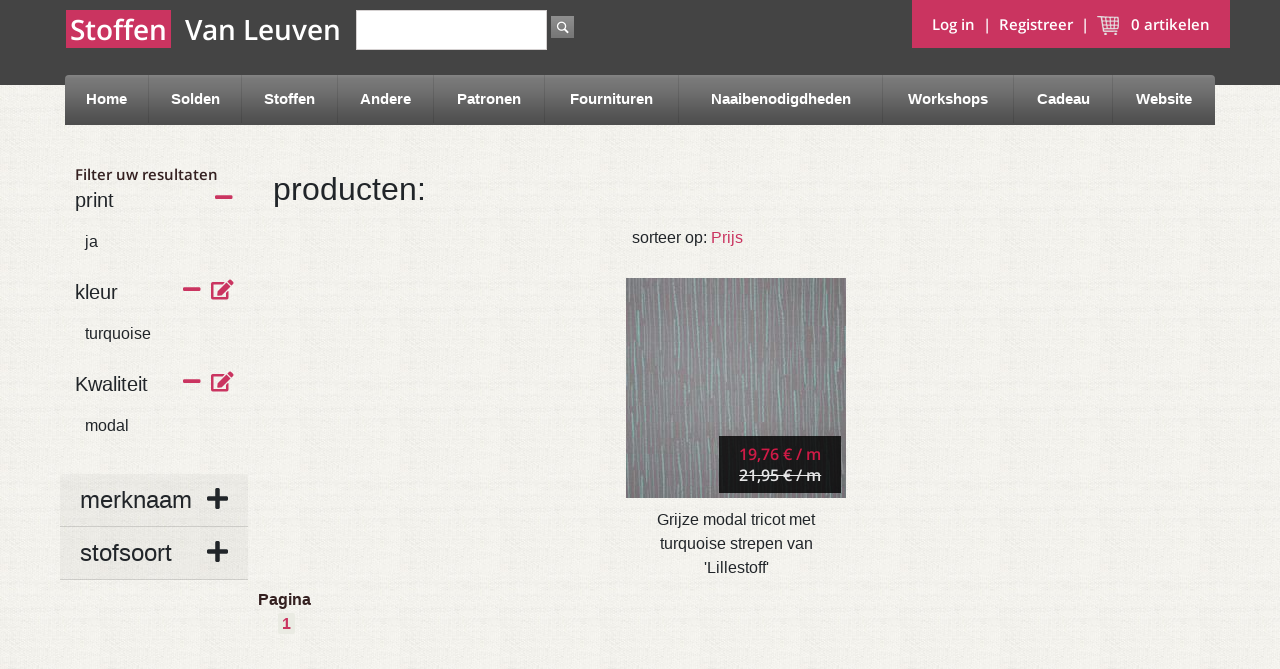

--- FILE ---
content_type: text/html;charset=UTF-8
request_url: https://www.stoffenvanleuven.be/shop/modestoffen?print=ja&sort=price+asc&kwaliteit=modal&kleur=turquoise
body_size: 7962
content:
<!--[if gt IE 8]><!-->
<!--[if IE 8]>
<html class="no-js lt-ie9" lang="en" style="background-color: #555"> <![endif]-->
<!--[if IE 7]>
<html class="no-js lt-ie9 lt-ie8" lang="en" style="background-color: #555"> <![endif]-->
<!--[if lt IE 7]>
<html class="no-js lt-ie9 lt-ie8 lt-ie7" lang="en" style="background-color: #555"> <![endif]-->
<!DOCTYPE HTML>
<html class="no-js" lang="en" style="background-color: #555"> <!--<![endif]-->
<head>
<title>Modestoffen</title>
<meta charset="utf-8"/>
<meta http-equiv="X-UA-Compatible" content="IE=edge,chrome=1"/>
<title>Stoffen Van Leuven webshop</title>
<!--<title th:if="${pageTitle == 'TEMPLATE'}" th:remove="tag">
    <title th:inline="text" th:include="${templateName} :: title" />
</title>-->
<meta name="description" content="Stoffen Van Leuven webshop: online verkoop van prachtige stoffen"/>
<meta name="author" content="Stoffen Van Leuven"/>
<meta name="viewport" content="width=device-width, initial-scale=1"/>
<link rel="stylesheet" href="/shop/css/A.style-2087725553.css,qthemeConfigId=-2.pagespeed.cf.CRpjrVtEbj.css"></link>
<link rel="stylesheet" href="https://use.fontawesome.com/releases/v5.7.0/css/all.css" integrity="sha384-lZN37f5QGtY3VHgisS14W3ExzMWZxybE1SJSEsQp9S+oqd12jhcu+A56Ebc1zFSJ" crossorigin="anonymous">
<link rel="shortcut icon" href="/shop/img/xlogoGroot.jpg.pagespeed.ic.NxWn_HsKAA.webp" type="image/x-icon"/>
<script src="/shop/js/jqueryBootstrap-1960713193.js,qthemeConfigId=-2.pagespeed.jm.olks0jTxcb.js" type="text/javascript"></script>
<span/>
</head>
<body class="locale-nl">
<div class="main">
<div id="notification_bar"></div>
<div id="headerdiv">
<header>
<div id="header_content" class="">
<div id="cart_info">
<a class="account" href="/shop/login">
<span>Log in</span>
</a>
&nbsp;|&nbsp;
<a class="account" href="/shop/register">
<span>Registreer</span>
</a>
&nbsp;|&nbsp;
<a id="cartLink" class="modalcart" href="/shop/cart">
<img src="[data-uri]" alt="Shopping Cart Icon"/>
&nbsp;
<span id="headerCartItemWordSingular_i18n" style="display: none;">artikel</span>
<span id="headerCartItemWordPlural_i18n" style="display: none;">artikelen</span>
<span class="headerCartItemsCount">0</span>
<span class="headerCartItemsCountWord">artikelen</span>
</a>
</div>
<div class="logo">
<div class="logotext row">
<div class="col-xs-6 col-lg-auto">
<span class="kleur "> Stoffen</span> </div>
<div class="col-xs-6 col-lg-auto"> <span class="leuven"> &nbsp; Van Leuven</span>
</div>
</div>
</div>
<!--    <div id="logo"><h1><a th:href="@{/}">The Heat Clinic Home</a></h1></div>  -->
<div id="search">
<form method="GET" action="/shop/search">
<input type="search" class="search" name="q" value=""/>
<input type="submit" id="search_button" value="go"/>
</form>
</div>
<div class="clr"></div>
<div class="container-fluid">
<!--Main Menu HTML Code   -->
<nav class="wsdownmenu clearfix" id="inner-nav">
<label for="wsmainlinks" class="wsdownopener"><i class="fa fa-bars"></i> Menu</label>
<input type="checkbox" id="wsmainlinks" class="wsdexpander"/>
<ul class="wsdown-mobile wsdownmenu-list">
<li class="nav-item" aria-haspopup="false">
<a class="nav-link" href="/shop/">
Home
</a>
</li>
<li class="nav-item" aria-haspopup="false">
<a class="nav-link" href="https://www.stoffenvanleuven.be/shop/stoffen?afprijzing=soldenWinter2026&amp;afprijzing=solden-ribfluweel&amp;afprijzing=actie-punta">
Solden
</a>
</li>
<li class="nav-item" aria-haspopup="false">
<a class="nav-link" href="/shop/stoffen">
Stoffen
</a>
</li>
<li class="nav-item" aria-haspopup="true">
<label for="wsmainlinks-3" class="wsdownopener-sub"></label>
<a class="nav-link" href="/shop/andere">
Andere
</a>
<input type="checkbox" id="wsmainlinks-3" class="wsdexpander"/>
<div class="megamenu clearfix halfmenu">
<div class="container-fluid">
<div class="row" style="padding: 10px;font-size: 2em;">
<a class="nav-link" href="/shop/andere">
Andere
</a>
</div>
<ul class=" row ">
<li class="col-lg-6 col-md-6 col-xs-12 link-list">
<a class="nav-link" href="/shop/diy">
Diy
</a>
</li>
<li class="col-lg-6 col-md-6 col-xs-12 link-list">
<a class="nav-link" href="/shop/kerstcollectie">
Kerstcollectie
</a>
</li>
<li class="col-lg-6 col-md-6 col-xs-12 link-list">
<a class="nav-link" href="/shop/valentijn">
Valentijn
</a>
</li>
<li class="col-lg-6 col-md-6 col-xs-12 link-list">
<a class="nav-link" href="/shop/stoffen/deco/lakenstof">
Lakenstof
</a>
</li>
<li class="col-lg-6 col-md-6 col-xs-12 link-list">
<a class="nav-link" href="/shop/raambekleding">
Raambekleding
</a>
</li>
<li class="col-lg-6 col-md-6 col-xs-12 link-list">
<a class="nav-link" href="/shop/mondmaskers">
Mondmaskers
</a>
</li>
<li class="col-lg-6 col-md-6 col-xs-12 link-list">
<a class="nav-link" href="/shop/stoffen/badstof">
Badstof en Swimwear
</a>
</li>
</ul>
</div>
</div>
</li>
<li class="nav-item" aria-haspopup="true">
<label for="wsmainlinks-4" class="wsdownopener-sub"></label>
<a class="nav-link" href="/shop/patronen">
Patronen
</a>
<input type="checkbox" id="wsmainlinks-4" class="wsdexpander"/>
<div class="megamenu clearfix halfmenu">
<div class="container-fluid">
<div class="row" style="padding: 10px;font-size: 2em;">
<a class="nav-link" href="/shop/patronen">
Patronen
</a>
</div>
<ul class=" row ">
<li class="col-lg-6 col-md-6 col-xs-12 link-list">
<a class="nav-link" href="/shop/magazines">
Magazines
</a>
</li>
<li class="col-lg-6 col-md-6 col-xs-12 link-list">
<a class="nav-link" href="/shop/diverse-patronen">
Diverse patronen
</a>
</li>
<li class="col-lg-6 col-md-6 col-xs-12 link-list">
<a class="nav-link" href="/shop/boeken">
Boeken
</a>
</li>
</ul>
</div>
</div>
</li>
<li class="nav-item" aria-haspopup="true">
<label for="wsmainlinks-5" class="wsdownopener-sub"></label>
<a class="nav-link" href="/shop/fournituren">
Fournituren
</a>
<input type="checkbox" id="wsmainlinks-5" class="wsdexpander"/>
<div class="megamenu clearfix halfmenu">
<div class="container-fluid">
<div class="row" style="padding: 10px;font-size: 2em;">
<a class="nav-link" href="/shop/fournituren">
Fournituren
</a>
</div>
<ul class=" row ">
<li class="col-lg-6 col-md-6 col-xs-12 link-list">
<a class="nav-link" href="/shop/lint&amp;band">
Band
</a>
</li>
<li class="col-lg-6 col-md-6 col-xs-12 link-list">
<a class="nav-link" href="/shop/biais">
Biais
</a>
</li>
<li class="col-lg-6 col-md-6 col-xs-12 link-list">
<a class="nav-link" href="/shop/boordstof">
Boordstof
</a>
</li>
<li class="col-lg-6 col-md-6 col-xs-12 link-list">
<a class="nav-link" href="/shop/d-ringen">
D ringen
</a>
</li>
<li class="col-lg-6 col-md-6 col-xs-12 link-list">
<a class="nav-link" href="/shop/elastiek">
Elastiek
</a>
</li>
<li class="col-lg-6 col-md-6 col-xs-12 link-list">
<a class="nav-link" href="/shop/garen">
Garen
</a>
</li>
<li class="col-lg-6 col-md-6 col-xs-12 link-list">
<a class="nav-link" href="/shop/gespen">
Gespen
</a>
</li>
<li class="col-lg-6 col-md-6 col-xs-12 link-list">
<a class="nav-link" href="/shop/knopen">
Knopen
</a>
</li>
<li class="col-lg-6 col-md-6 col-xs-12 link-list">
<a class="nav-link" href="/shop/musketons">
Musketonhaken
</a>
</li>
<li class="col-lg-6 col-md-6 col-xs-12 link-list">
<a class="nav-link" href="/shop/passanten">
Passanten
</a>
</li>
<li class="col-lg-6 col-md-6 col-xs-12 link-list">
<a class="nav-link" href="/shop/rechthoekige-ringen">
Rechthoekige ringen
</a>
</li>
<li class="col-lg-6 col-md-6 col-xs-12 link-list">
<a class="nav-link" href="/shop/sluitingen">
Sluitingen
</a>
</li>
<li class="col-lg-6 col-md-6 col-xs-12 link-list">
<a class="nav-link" href="/shop/fopspeen-accessoires">
Fopspeen accessoires
</a>
</li>
<li class="col-lg-6 col-md-6 col-xs-12 link-list">
<a class="nav-link" href="/shop/vlieseline">
Vlieseline en banden
</a>
</li>
<li class="col-lg-6 col-md-6 col-xs-12 link-list">
<a class="nav-link" href="/shop/tassenbanden-en-handvaten">
Tassenbanden en handvaten
</a>
</li>
<li class="col-lg-6 col-md-6 col-xs-12 link-list">
<a class="nav-link" href="/shop/applicaties">
Applicaties
</a>
</li>
<li class="col-lg-6 col-md-6 col-xs-12 link-list">
<a class="nav-link" href="/shop/kwastjes">
Kwastjes
</a>
</li>
<li class="col-lg-6 col-md-6 col-xs-12 link-list">
<a class="nav-link" href="/shop/nestelogen">
Nestelogen
</a>
</li>
<li class="col-lg-6 col-md-6 col-xs-12 link-list">
<a class="nav-link" href="/shop/o-ringen">
O ringen
</a>
</li>
<li class="col-lg-6 col-md-6 col-xs-12 link-list">
<a class="nav-link" href="/shop/drukknopen">
Drukknopen
</a>
</li>
<li class="col-lg-6 col-md-6 col-xs-12 link-list">
<a class="nav-link" href="/shop/koordstoppers">
Koordstoppers
</a>
</li>
<li class="col-lg-6 col-md-6 col-xs-12 link-list">
<a class="nav-link" href="/shop/koord-einden">
Koord einden
</a>
</li>
<li class="col-lg-6 col-md-6 col-xs-12 link-list">
<a class="nav-link" href="/shop/koorden-touwen">
Koorden / touwen
</a>
</li>
<li class="col-lg-6 col-md-6 col-xs-12 link-list">
<a class="nav-link" href="/shop/labels--&amp;--bedeltjes">
Labels &amp; bedeltjes
</a>
</li>
<li class="col-lg-6 col-md-6 col-xs-12 link-list">
<a class="nav-link" href="/shop/ritsen">
Ritsen
</a>
</li>
<li class="col-lg-6 col-md-6 col-xs-12 link-list">
<a class="nav-link" href="/shop/bretelclips--salopette-gespen">
Bretelclips / salopette gespen
</a>
</li>
<li class="col-lg-6 col-md-6 col-xs-12 link-list">
<a class="nav-link" href="/shop/ritstrekkers">
Ritstrekkers
</a>
</li>
<li class="col-lg-6 col-md-6 col-xs-12 link-list">
<a class="nav-link" href="/shop/paspelband">
Paspelband
</a>
</li>
<li class="col-lg-6 col-md-6 col-xs-12 link-list">
<a class="nav-link" href="/shop/allerlei-fournituren">
Allerlei fournituren
</a>
</li>
<li class="col-lg-6 col-md-6 col-xs-12 link-list">
<a class="nav-link" href="/shop/reparatiedoek">
Reparatiedoek
</a>
</li>
</ul>
</div>
</div>
</li>
<li class="nav-item" aria-haspopup="true">
<label for="wsmainlinks-6" class="wsdownopener-sub"></label>
<a class="nav-link" href="/shop/naaibenodigdheden">
Naaibenodigdheden
</a>
<input type="checkbox" id="wsmainlinks-6" class="wsdexpander"/>
<div class="megamenu clearfix halfmenu">
<div class="container-fluid">
<div class="row" style="padding: 10px;font-size: 2em;">
<a class="nav-link" href="/shop/naaibenodigdheden">
Naaibenodigdheden
</a>
</div>
<ul class=" row ">
<li class="col-lg-6 col-md-6 col-xs-12 link-list">
<a class="nav-link" href="/shop/naaimachine-trolleys">
Naaimachine trolleys
</a>
</li>
<li class="col-lg-6 col-md-6 col-xs-12 link-list">
<a class="nav-link" href="/shop/tornmesjes">
Tornmesjes
</a>
</li>
<li class="col-lg-6 col-md-6 col-xs-12 link-list">
<a class="nav-link" href="/shop/speldenmagneten--speldenkussen">
Speldenmagneet / speldenkussen
</a>
</li>
<li class="col-lg-6 col-md-6 col-xs-12 link-list">
<a class="nav-link" href="/shop/lijm-en-naaitape">
Lijm en naaitape
</a>
</li>
<li class="col-lg-6 col-md-6 col-xs-12 link-list">
<a class="nav-link" href="/shop/allerlei">
Allerlei
</a>
</li>
<li class="col-lg-6 col-md-6 col-xs-12 link-list">
<a class="nav-link" href="/shop/naaidozen">
Naaidozen
</a>
</li>
<li class="col-lg-6 col-md-6 col-xs-12 link-list">
<a class="nav-link" href="/shop/naalden-en-spelden">
Naalden en spelden
</a>
</li>
<li class="col-lg-6 col-md-6 col-xs-12 link-list">
<a class="nav-link" href="/shop/markeren">
Markeren
</a>
</li>
<li class="col-lg-6 col-md-6 col-xs-12 link-list">
<a class="nav-link" href="/shop/quiltbenodigdheden">
Quiltbenodigdheden
</a>
</li>
<li class="col-lg-6 col-md-6 col-xs-12 link-list">
<a class="nav-link" href="/shop/zoommaat">
Zoommaat
</a>
</li>
<li class="col-lg-6 col-md-6 col-xs-12 link-list">
<a class="nav-link" href="/shop/scharen">
Scharen
</a>
</li>
<li class="col-lg-6 col-md-6 col-xs-12 link-list">
<a class="nav-link" href="/shop/meten">
Meten
</a>
</li>
<li class="col-lg-6 col-md-6 col-xs-12 link-list">
<a class="nav-link" href="/shop/naaimachine-naalden">
Naaimachine naalden
</a>
</li>
<li class="col-lg-6 col-md-6 col-xs-12 link-list">
<a class="nav-link" href="/shop/wonderclips">
Wonderclips
</a>
</li>
<li class="col-lg-6 col-md-6 col-xs-12 link-list">
<a class="nav-link" href="/shop/patroonpapier">
Patroonpapier
</a>
</li>
</ul>
</div>
</div>
</li>
<li class="nav-item" aria-haspopup="false">
<a class="nav-link" href="/shop/workshops">
Workshops
</a>
</li>
<li class="nav-item" aria-haspopup="false">
<a class="nav-link" href="/shop/cadeaubon-en-geschenken">
Cadeau
</a>
</li>
<li class="nav-item" aria-haspopup="false">
<a class="nav-link" href="http://www.stoffenvanleuven.be">
Website
</a>
</li>
</ul>
</nav>
<!--Menu HTML Code-->
</div>
<div class="clr"></div>
</div>
</header>
</div>
<div id="content" class="width_setter group" role="main">
<div>
<div class="">
<div class="row" style="margin-left: 0px;padding-left: 10px;">
<div class="col-md-2">
<!-- sidebar -->
<div class="sidebar">
</div>
<section>
<header><span>Filter uw resultaten</span>
</header>
<div id="options">
<!-- Active facets -->
<div class="section">
<h5>
print
&nbsp;
<a class="remove_facet_values" href="https://www.stoffenvanleuven.be/shop/modestoffen?sort=price+asc&kwaliteit=modal&kleur=turquoise"> <i style="float:right" class="fa fa-minus"> &nbsp;</i> </a>
</h5>
<ul>
<li>
<!-- Facet Value display fragment -->
ja
</li>
</ul>
</div>
<div class="section">
<h5>
kleur
<a href="javascript:;" class="remove_facet_values" onclick="HC.showFacetMultiselect(&#39;kleur&#39;)"> <i style="float:right" class="fas fa-edit"> &nbsp; </i> </a> &nbsp;
<a class="remove_facet_values" href="https://www.stoffenvanleuven.be/shop/modestoffen?print=ja&sort=price+asc&kwaliteit=modal"> <i style="float:right" class="fa fa-minus"> &nbsp;</i> </a>
</h5>
<ul>
<li>
<!-- Facet Value display fragment -->
turquoise
</li>
</ul>
</div>
<div class="section">
<h5>
Kwaliteit
<a href="javascript:;" class="remove_facet_values" onclick="HC.showFacetMultiselect(&#39;kwaliteit&#39;)"> <i style="float:right" class="fas fa-edit"> &nbsp; </i> </a> &nbsp;
<a class="remove_facet_values" href="https://www.stoffenvanleuven.be/shop/modestoffen?print=ja&sort=price+asc&kleur=turquoise"> <i style="float:right" class="fa fa-minus"> &nbsp;</i> </a>
</h5>
<ul>
<li>
<!-- Facet Value display fragment -->
modal
</li>
</ul>
</div>
<!-- Inactive facets -->
<ul class="list-unstyled components list-group filterOpties">
<div class="section">
<div class="row">
<div class="col-xs-6" style="width: 200px;">
<h4 class="card-header" data-target="#merknaam" data-toggle="collapse" aria-expanded="true">
merknaam <i style="float:right" class="fa fa-plus"></i> </h4>
<!-- show klasse zorgt zichtbaar is  TODO: eigenschappen van show in eigen klasse steken en enkel desktop-->
<ul class="collapse list-unstyled" id="merknaam">
<li class="list-group-item">
<a class="maker" href="https://www.stoffenvanleuven.be/shop/modestoffen?fabrikant=Lillestoff&print=ja&sort=price+asc&kwaliteit=modal&kleur=turquoise">
Lillestoff
<span class="badge" style="float: right">1</span>
</a>
</li>
<li class="list-group-item">
<a href="javascript:;" class="maker multiple" onclick="HC.showFacetMultiselect(&#39;fabrikant&#39;)"><span>Kies meerdere...</span></a>
</li>
</ul>
</div>
</div>
</div>
<div class="section">
<div class="row">
<div class="col-xs-6" style="width: 200px;">
<h4 class="card-header" data-target="#stofsoort" data-toggle="collapse" aria-expanded="true">
stofsoort <i style="float:right" class="fa fa-plus"></i> </h4>
<!-- show klasse zorgt zichtbaar is  TODO: eigenschappen van show in eigen klasse steken en enkel desktop-->
<ul class="collapse list-unstyled" id="stofsoort">
<li class="list-group-item">
<a class="maker" href="https://www.stoffenvanleuven.be/shop/modestoffen?print=ja&sort=price+asc&kwaliteit=modal&Stofsoort=tricot&kleur=turquoise">
tricot
<span class="badge" style="float: right">1</span>
</a>
</li>
<li class="list-group-item">
<a href="javascript:;" class="maker multiple" onclick="HC.showFacetMultiselect(&#39;Stofsoort&#39;)"><span>Kies meerdere...</span></a>
</li>
</ul>
</div>
</div>
</div>
<!-- Multiselect facets -->
<div>
<div id="facet-fabrikant" style="display: none;" class="multiselect_facet_container">
<h3>merknaam</h3>
<form method="GET">
<li>
<input type="checkbox" name="fabrikant-Lillestoff" id="fabrikant-Lillestoff"/>
<label for="fabrikant-Lillestoff">
Lillestoff
</label>
</li>
<input type="hidden" name="print" value="ja"/>
<input type="hidden" name="kleur" value="turquoise"/>
<input type="hidden" name="kwaliteit" value="modal"/>
<input type="hidden" name="facetField" value="fabrikant"/>
<input type="submit" class="medium red"/>
</form>
</div>
</div>
<div>
<div id="facet-Stofsoort" style="display: none;" class="multiselect_facet_container">
<h3>stofsoort</h3>
<form method="GET">
<li>
<input type="checkbox" name="Stofsoort-tricot" id="Stofsoort-tricot"/>
<label for="Stofsoort-tricot">
tricot
</label>
</li>
<input type="hidden" name="print" value="ja"/>
<input type="hidden" name="kleur" value="turquoise"/>
<input type="hidden" name="kwaliteit" value="modal"/>
<input type="hidden" name="facetField" value="Stofsoort"/>
<input type="submit" class="medium red"/>
</form>
</div>
</div>
<div>
<div id="facet-kleur" style="display: none;" class="multiselect_facet_container">
<h3>kleur</h3>
<form method="GET">
<li>
<input type="checkbox" name="kleur-abrikoos" id="kleur-abrikoos"/>
<label for="kleur-abrikoos">
abrikoos
</label>
</li>
<li>
<input type="checkbox" name="kleur-aubergine" id="kleur-aubergine"/>
<label for="kleur-aubergine">
aubergine
</label>
</li>
<li>
<input type="checkbox" name="kleur-beige" id="kleur-beige"/>
<label for="kleur-beige">
beige
</label>
</li>
<li>
<input type="checkbox" name="kleur-blauw" id="kleur-blauw"/>
<label for="kleur-blauw">
blauw
</label>
</li>
<li>
<input type="checkbox" name="kleur-bordeaux" id="kleur-bordeaux"/>
<label for="kleur-bordeaux">
bordeaux
</label>
</li>
<li>
<input type="checkbox" name="kleur-brons" id="kleur-brons"/>
<label for="kleur-brons">
brons
</label>
</li>
<li>
<input type="checkbox" name="kleur-bruin" id="kleur-bruin"/>
<label for="kleur-bruin">
bruin
</label>
</li>
<li>
<input type="checkbox" name="kleur-camel" id="kleur-camel"/>
<label for="kleur-camel">
camel
</label>
</li>
<li>
<input type="checkbox" name="kleur-ecru" id="kleur-ecru"/>
<label for="kleur-ecru">
ecru
</label>
</li>
<li>
<input type="checkbox" name="kleur-fuchsia" id="kleur-fuchsia"/>
<label for="kleur-fuchsia">
fuchsia
</label>
</li>
<li>
<input type="checkbox" name="kleur-geel" id="kleur-geel"/>
<label for="kleur-geel">
geel
</label>
</li>
<li>
<input type="checkbox" name="kleur-goud" id="kleur-goud"/>
<label for="kleur-goud">
goud
</label>
</li>
<li>
<input type="checkbox" name="kleur-grijs" id="kleur-grijs"/>
<label for="kleur-grijs">
grijs
</label>
</li>
<li>
<input type="checkbox" name="kleur-groen" id="kleur-groen"/>
<label for="kleur-groen">
groen
</label>
</li>
<li>
<input type="checkbox" name="kleur-gunmetal" id="kleur-gunmetal"/>
<label for="kleur-gunmetal">
gunmetal
</label>
</li>
<li>
<input type="checkbox" name="kleur-jeansblauw" id="kleur-jeansblauw"/>
<label for="kleur-jeansblauw">
jeansblauw
</label>
</li>
<li>
<input type="checkbox" name="kleur-kaki" id="kleur-kaki"/>
<label for="kleur-kaki">
kaki
</label>
</li>
<li>
<input type="checkbox" name="kleur-koper" id="kleur-koper"/>
<label for="kleur-koper">
koper
</label>
</li>
<li>
<input type="checkbox" name="kleur-koraal" id="kleur-koraal"/>
<label for="kleur-koraal">
koraal
</label>
</li>
<li>
<input type="checkbox" name="kleur-lila" id="kleur-lila"/>
<label for="kleur-lila">
lila
</label>
</li>
<li>
<input type="checkbox" name="kleur-limoen" id="kleur-limoen"/>
<label for="kleur-limoen">
limoen
</label>
</li>
<li>
<input type="checkbox" name="kleur-mauve" id="kleur-mauve"/>
<label for="kleur-mauve">
mauve
</label>
</li>
<li>
<input type="checkbox" name="kleur-mosterd" id="kleur-mosterd"/>
<label for="kleur-mosterd">
mosterd
</label>
</li>
<li>
<input type="checkbox" name="kleur-multicolor" id="kleur-multicolor"/>
<label for="kleur-multicolor">
multicolor
</label>
</li>
<li>
<input type="checkbox" name="kleur-munt" id="kleur-munt"/>
<label for="kleur-munt">
munt
</label>
</li>
<li>
<input type="checkbox" name="kleur-naturel" id="kleur-naturel"/>
<label for="kleur-naturel">
naturel
</label>
</li>
<li>
<input type="checkbox" name="kleur-nikkel" id="kleur-nikkel"/>
<label for="kleur-nikkel">
nikkel
</label>
</li>
<li>
<input type="checkbox" name="kleur-oker" id="kleur-oker"/>
<label for="kleur-oker">
oker
</label>
</li>
<li>
<input type="checkbox" name="kleur-oranje" id="kleur-oranje"/>
<label for="kleur-oranje">
oranje
</label>
</li>
<li>
<input type="checkbox" name="kleur-paars" id="kleur-paars"/>
<label for="kleur-paars">
paars
</label>
</li>
<li>
<input type="checkbox" name="kleur-petrol" id="kleur-petrol"/>
<label for="kleur-petrol">
petrol
</label>
</li>
<li>
<input type="checkbox" name="kleur-roest" id="kleur-roest"/>
<label for="kleur-roest">
roest
</label>
</li>
<li>
<input type="checkbox" name="kleur-rood" id="kleur-rood"/>
<label for="kleur-rood">
rood
</label>
</li>
<li>
<input type="checkbox" name="kleur-ros%C3%A9+goud" id="kleur-ros%C3%A9+goud"/>
<label for="kleur-ros%C3%A9+goud">
rosé goud
</label>
</li>
<li>
<input type="checkbox" name="kleur-roze" id="kleur-roze"/>
<label for="kleur-roze">
roze
</label>
</li>
<li>
<input type="checkbox" name="kleur-taupe" id="kleur-taupe"/>
<label for="kleur-taupe">
taupe
</label>
</li>
<li>
<input type="checkbox" name="kleur-transparant" id="kleur-transparant"/>
<label for="kleur-transparant">
transparant
</label>
</li>
<li>
<input type="checkbox" name="kleur-turquoise" id="kleur-turquoise" checked="checked"/>
<label for="kleur-turquoise">
turquoise
</label>
</li>
<li>
<input type="checkbox" name="kleur-wit" id="kleur-wit"/>
<label for="kleur-wit">
wit
</label>
</li>
<li>
<input type="checkbox" name="kleur-zalmroze" id="kleur-zalmroze"/>
<label for="kleur-zalmroze">
zalmroze
</label>
</li>
<li>
<input type="checkbox" name="kleur-zilver" id="kleur-zilver"/>
<label for="kleur-zilver">
zilver
</label>
</li>
<li>
<input type="checkbox" name="kleur-zwart" id="kleur-zwart"/>
<label for="kleur-zwart">
zwart
</label>
</li>
<input type="hidden" name="print" value="ja"/>
<input type="hidden" name="kleur" value="turquoise"/>
<input type="hidden" name="kwaliteit" value="modal"/>
<input type="hidden" name="facetField" value="kleur"/>
<input type="submit" class="medium red"/>
</form>
</div>
</div>
<div>
<div id="facet-kwaliteit" style="display: none;" class="multiselect_facet_container">
<h3>Kwaliteit</h3>
<form method="GET">
<li>
<input type="checkbox" name="kwaliteit-EVA" id="kwaliteit-EVA"/>
<label for="kwaliteit-EVA">
EVA
</label>
</li>
<li>
<input type="checkbox" name="kwaliteit-Gerecycleerde+polyamide" id="kwaliteit-Gerecycleerde+polyamide"/>
<label for="kwaliteit-Gerecycleerde+polyamide">
Gerecycleerde polyamide
</label>
</li>
<li>
<input type="checkbox" name="kwaliteit-PVC" id="kwaliteit-PVC"/>
<label for="kwaliteit-PVC">
PVC
</label>
</li>
<li>
<input type="checkbox" name="kwaliteit-acetaat" id="kwaliteit-acetaat"/>
<label for="kwaliteit-acetaat">
acetaat
</label>
</li>
<li>
<input type="checkbox" name="kwaliteit-acryl" id="kwaliteit-acryl"/>
<label for="kwaliteit-acryl">
acryl
</label>
</li>
<li>
<input type="checkbox" name="kwaliteit-ananas" id="kwaliteit-ananas"/>
<label for="kwaliteit-ananas">
ananas
</label>
</li>
<li>
<input type="checkbox" name="kwaliteit-andere+vezels" id="kwaliteit-andere+vezels"/>
<label for="kwaliteit-andere+vezels">
andere vezels
</label>
</li>
<li>
<input type="checkbox" name="kwaliteit-bamboe" id="kwaliteit-bamboe"/>
<label for="kwaliteit-bamboe">
bamboe
</label>
</li>
<li>
<input type="checkbox" name="kwaliteit-banaan" id="kwaliteit-banaan"/>
<label for="kwaliteit-banaan">
banaan
</label>
</li>
<li>
<input type="checkbox" name="kwaliteit-cashmere" id="kwaliteit-cashmere"/>
<label for="kwaliteit-cashmere">
cashmere
</label>
</li>
<li>
<input type="checkbox" name="kwaliteit-elasthane" id="kwaliteit-elasthane"/>
<label for="kwaliteit-elasthane">
elasthane
</label>
</li>
<li>
<input type="checkbox" name="kwaliteit-elasthane+gerecycleerd" id="kwaliteit-elasthane+gerecycleerd"/>
<label for="kwaliteit-elasthane+gerecycleerd">
elasthane gerecycleerd
</label>
</li>
<li>
<input type="checkbox" name="kwaliteit-hout" id="kwaliteit-hout"/>
<label for="kwaliteit-hout">
hout
</label>
</li>
<li>
<input type="checkbox" name="kwaliteit-jute" id="kwaliteit-jute"/>
<label for="kwaliteit-jute">
jute
</label>
</li>
<li>
<input type="checkbox" name="kwaliteit-katoen" id="kwaliteit-katoen"/>
<label for="kwaliteit-katoen">
katoen
</label>
</li>
<li>
<input type="checkbox" name="kwaliteit-katoen+gerecycleerd" id="kwaliteit-katoen+gerecycleerd"/>
<label for="kwaliteit-katoen+gerecycleerd">
katoen gerecycleerd
</label>
</li>
<li>
<input type="checkbox" name="kwaliteit-koper" id="kwaliteit-koper"/>
<label for="kwaliteit-koper">
koper
</label>
</li>
<li>
<input type="checkbox" name="kwaliteit-kurk" id="kwaliteit-kurk"/>
<label for="kwaliteit-kurk">
kurk
</label>
</li>
<li>
<input type="checkbox" name="kwaliteit-latex" id="kwaliteit-latex"/>
<label for="kwaliteit-latex">
latex
</label>
</li>
<li>
<input type="checkbox" name="kwaliteit-linnen" id="kwaliteit-linnen"/>
<label for="kwaliteit-linnen">
linnen
</label>
</li>
<li>
<input type="checkbox" name="kwaliteit-lurex" id="kwaliteit-lurex"/>
<label for="kwaliteit-lurex">
lurex
</label>
</li>
<li>
<input type="checkbox" name="kwaliteit-lycra" id="kwaliteit-lycra"/>
<label for="kwaliteit-lycra">
lycra
</label>
</li>
<li>
<input type="checkbox" name="kwaliteit-lyocell+%2F+tencel" id="kwaliteit-lyocell+%2F+tencel"/>
<label for="kwaliteit-lyocell+%2F+tencel">
lyocell / tencel
</label>
</li>
<li>
<input type="checkbox" name="kwaliteit-metaal" id="kwaliteit-metaal"/>
<label for="kwaliteit-metaal">
metaal
</label>
</li>
<li>
<input type="checkbox" name="kwaliteit-modacryl" id="kwaliteit-modacryl"/>
<label for="kwaliteit-modacryl">
modacryl
</label>
</li>
<li>
<input type="checkbox" name="kwaliteit-modal" id="kwaliteit-modal" checked="checked"/>
<label for="kwaliteit-modal">
modal
</label>
</li>
<li>
<input type="checkbox" name="kwaliteit-neopreen" id="kwaliteit-neopreen"/>
<label for="kwaliteit-neopreen">
neopreen
</label>
</li>
<li>
<input type="checkbox" name="kwaliteit-nylon" id="kwaliteit-nylon"/>
<label for="kwaliteit-nylon">
nylon
</label>
</li>
<li>
<input type="checkbox" name="kwaliteit-organische+katoen" id="kwaliteit-organische+katoen"/>
<label for="kwaliteit-organische+katoen">
organische katoen
</label>
</li>
<li>
<input type="checkbox" name="kwaliteit-papier" id="kwaliteit-papier"/>
<label for="kwaliteit-papier">
papier
</label>
</li>
<li>
<input type="checkbox" name="kwaliteit-plastic" id="kwaliteit-plastic"/>
<label for="kwaliteit-plastic">
plastic
</label>
</li>
<li>
<input type="checkbox" name="kwaliteit-pmetal" id="kwaliteit-pmetal"/>
<label for="kwaliteit-pmetal">
pmetal
</label>
</li>
<li>
<input type="checkbox" name="kwaliteit-polivinyl+chloride" id="kwaliteit-polivinyl+chloride"/>
<label for="kwaliteit-polivinyl+chloride">
polivinyl chloride
</label>
</li>
<li>
<input type="checkbox" name="kwaliteit-polyacryl" id="kwaliteit-polyacryl"/>
<label for="kwaliteit-polyacryl">
polyacryl
</label>
</li>
<li>
<input type="checkbox" name="kwaliteit-polyamide" id="kwaliteit-polyamide"/>
<label for="kwaliteit-polyamide">
polyamide
</label>
</li>
<li>
<input type="checkbox" name="kwaliteit-polyester" id="kwaliteit-polyester"/>
<label for="kwaliteit-polyester">
polyester
</label>
</li>
<li>
<input type="checkbox" name="kwaliteit-polyester+gerecycleerd" id="kwaliteit-polyester+gerecycleerd"/>
<label for="kwaliteit-polyester+gerecycleerd">
polyester gerecycleerd
</label>
</li>
<li>
<input type="checkbox" name="kwaliteit-polyethyleen" id="kwaliteit-polyethyleen"/>
<label for="kwaliteit-polyethyleen">
polyethyleen
</label>
</li>
<li>
<input type="checkbox" name="kwaliteit-polyurethaan" id="kwaliteit-polyurethaan"/>
<label for="kwaliteit-polyurethaan">
polyurethaan
</label>
</li>
<li>
<input type="checkbox" name="kwaliteit-ramie" id="kwaliteit-ramie"/>
<label for="kwaliteit-ramie">
ramie
</label>
</li>
<li>
<input type="checkbox" name="kwaliteit-rayon" id="kwaliteit-rayon"/>
<label for="kwaliteit-rayon">
rayon
</label>
</li>
<li>
<input type="checkbox" name="kwaliteit-silicone" id="kwaliteit-silicone"/>
<label for="kwaliteit-silicone">
silicone
</label>
</li>
<li>
<input type="checkbox" name="kwaliteit-spandex" id="kwaliteit-spandex"/>
<label for="kwaliteit-spandex">
spandex
</label>
</li>
<li>
<input type="checkbox" name="kwaliteit-triacetaat" id="kwaliteit-triacetaat"/>
<label for="kwaliteit-triacetaat">
triacetaat
</label>
</li>
<li>
<input type="checkbox" name="kwaliteit-viscose" id="kwaliteit-viscose"/>
<label for="kwaliteit-viscose">
viscose
</label>
</li>
<li>
<input type="checkbox" name="kwaliteit-wol" id="kwaliteit-wol"/>
<label for="kwaliteit-wol">
wol
</label>
</li>
<li>
<input type="checkbox" name="kwaliteit-wol+kasjmier" id="kwaliteit-wol+kasjmier"/>
<label for="kwaliteit-wol+kasjmier">
wol kasjmier
</label>
</li>
<li>
<input type="checkbox" name="kwaliteit-wol+mohair" id="kwaliteit-wol+mohair"/>
<label for="kwaliteit-wol+mohair">
wol mohair
</label>
</li>
<li>
<input type="checkbox" name="kwaliteit-zijde" id="kwaliteit-zijde"/>
<label for="kwaliteit-zijde">
zijde
</label>
</li>
<input type="hidden" name="print" value="ja"/>
<input type="hidden" name="kleur" value="turquoise"/>
<input type="hidden" name="kwaliteit" value="modal"/>
<input type="hidden" name="facetField" value="kwaliteit"/>
<input type="submit" class="medium red"/>
</form>
</div>
</div>
<div class="section">
</div>
<section id="right_column">
<div id="options">
<div class="section">
</div>
</div>
</section>
</div>
</section>
</div>
<!-- endbar !-->
<!--<div th:class="${sideMenuLinks!=null}? 'col-md-10' : 'col-md-12'" class="col-md-10">
    -->
<div class="col-md-10">
<div class="row" style="padding-right:15px;margin-right:0px;">
</div>
<div class="row" style="padding-right:15px;margin-right:0px;">
<h2 class="col-12">producten:</h2>
<div class="col-3 mx-auto" style="margin-bottom: 20px;">
<div id="sort">
<span class="heading"><span>sorteer op:</span></span>
<a href="https://www.stoffenvanleuven.be/shop/modestoffen?print=ja&sort=price+desc&kwaliteit=modal&kleur=turquoise" class="active asc "><span>Prijs</span></a>
<!--   |  <a blc:addsortlink="name"><span th:text="#{productSortOptions.name}">Name</span></a>-->
</div>
</div>
<ul id="products" class="d-flex justify-content-around  flex-row flex-wrap">
<li class="p-2">
<div class="card productCard" id="product6670">
<div class="card-body">
<div class="image">
<a href="/shop/zwart-wit-grijs/grijze-modal-tricot-groene-strepen-van-lillestoff/3939" style="overflow: hidden">
<img class="img-fluid" alt="Grijze modal tricot met turquoise strepen van &#39;Lillestoff&#39;" src="https://www.stoffenvanleuven.be/cmsstatic/product/6670/3937.jpg?thumbnail&t=67513"/>
<div class="price">
<div data-type="salePrice" class="sale">19,76 € / m</div>
<div data-type="retailPrice" class="has-sale">21,95 € / m</div>
</div>
</a>
</div>
<div>
<span>Grijze modal tricot met turquoise strepen van &#39;Lillestoff&#39;</span>
</div>
</div>
</div>
</li>
</ul>
<div class="pager">
<span class="heading"><span>Pagina</span></span>
<ul>
<li>
<a class="active" href="https://www.stoffenvanleuven.be/shop/modestoffen?print=ja&sort=price+asc&kwaliteit=modal&kleur=turquoise">1</a>
</li>
</ul>
</div>
<!-- /* */-->
</div>
</div>
</div>
</div>
</div>
</div>
<footer class="group">
<div class="width_setter">
<div class="row" style="border-top: 1px solid #BABABA; color: white">
<div class="col-md-4 col-xs-12">
<h2>Gegevens</h2>
<table border="0" style="color: white">
<tbody>
<tr>
<td><strong>Adres</strong> &nbsp; &nbsp; &nbsp; &nbsp; &nbsp; &nbsp; &nbsp; &nbsp; &nbsp; &nbsp;
&nbsp;</td>
<td>Wettersestraat 64&nbsp; &nbsp;</td>
</tr>
<tr>
<td><strong>Gemeente</strong></td>
<td>9260 Schellebelle</td>
</tr>
<tr>
<td><strong>Telefoon</strong></td>
<td>09/366.64.66</td>
</tr>
<tr>
<td><strong>Gsm</strong></td>
<td>0477/51.85.40</td>
</tr>
<tr>
<td><strong>Email</strong></td>
<td><a href="mailto:info@stoffenvanleuven.be">info@stoffenvanleuven.be</a></td>
</tr>
<tr>
<td><strong>IBAN</strong></td>
<td>BE29 001-8012382-64</td>
</tr>
<tr>
<td><strong>BTW&nbsp;nr</strong></td>
<td>0667.795.708&nbsp;</td>
</tr>
</tbody>
</table>
</div>
<div class="col-md-4 col-xs-12">
<h2>Openingstijden winkel</h2>
<p>Bezoek ook onze <a title="Winkel" href="http://www.stoffenvanleuven.be" target="_blank">ruime
winkel</a>
van meer dan 1500 m<sup>2</sup>;</p>
<p>
<span>maandag: gesloten&nbsp;</span><br/><br/><span>dinsdag tot zaterdag : 9u30- 12u00&nbsp;</span><br/><span>en 14u00 - 18u00&nbsp;</span>
<br/><br/><span>zon en feestdagen: gesloten&nbsp;</span>
</p>
</div>
<div class="col-md-4 col-xs-12">
<h2>Algemene voorwaarden</h2>
<div class=" ">
<p>
<a style="color: white;text-decoration: underline" href="/shop/algemene-voorwaarden" class="home">
<span>Algemene voorwaarden</span>
</a>
</p>
</div>
</div>
</div>
</div>
<!--    <blc:bundle name="lib.js"
                mapping-prefix="/js/"
                files="plugins.js,
                       libs/jquery.MetaData.js,
                       libs/jquery.rating.pack.js,
     libs/jquery.bridget.js, libs/jquery.mousewheel.js,libs/jquery.event.drag.js,libs/PreventGhostClick.js,libs/mag.js,libs/mag-jquery.js"/>-->
<script src="/shop/js/lib-1303187698.js,qthemeConfigId=-2.pagespeed.jm.Af9lqunZSF.js" type="text/javascript"></script>
<script src="/shop/js/stvl-1140253935.js,qthemeConfigId=-2.pagespeed.jm.iJ_TATQMkf.js" type="text/javascript"></script>
</footer>
</div>
</body>
</html>
<script>$(document).ready(function(){$(".collapse.show").each(function(){$(this).prev(".card-header").find(".fa").addClass("fa-minus").removeClass("fa-plus");});$(".collapse").on('show.bs.collapse',function(){$(this).prev(".card-header").find(".fa").removeClass("fa-plus").addClass("fa-minus");}).on('hide.bs.collapse',function(){$(this).prev(".card-header").find(".fa").removeClass("fa-minus").addClass("fa-plus");});var zoom="";window.zoomNode="#"+zoom;if(zoom){$('html,body').animate({scrollTop:$(window.zoomNode).offset().top},5);}});</script>
